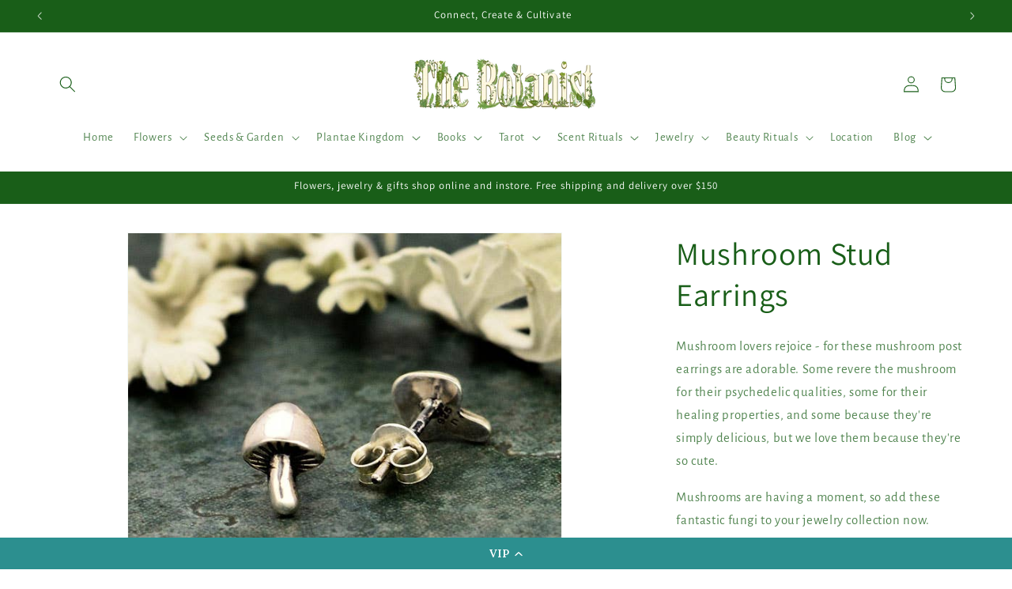

--- FILE ---
content_type: text/html; charset=utf-8
request_url: https://www.thebotanistcalgary.com/variants/42720375505048/?section_id=pickup-availability
body_size: 636
content:
<div id="shopify-section-pickup-availability" class="shopify-section">
<pickup-availability-preview class="pickup-availability-preview">
    

    
      <span class="svg-wrapper"><svg xmlns="http://www.w3.org/2000/svg" fill="none" class="icon icon-tick" viewBox="0 0 20 20"><path fill="#108043" stroke="#fff" d="m16.136 6.979.003-.004a1.499 1.499 0 0 0-2.275-1.954l-5.945 6.777-1.858-1.859A1.499 1.499 0 1 0 3.94 12.06l2.999 3c.289.29.675.44 1.1.439h.019a1.5 1.5 0 0 0 1.08-.522z"/></svg>
</span>
    

    <div class="pickup-availability-info"><p class="caption-large">
          Pickup available at <span class="color-foreground">408 8 Avenue Northeast</span>
        </p>
        <p class="caption">Usually ready in 24 hours</p>
        <button
          id="ShowPickupAvailabilityDrawer"
          class="pickup-availability-button link link--text underlined-link"
          aria-haspopup="dialog"
        >View store information
</button></div>
  </pickup-availability-preview>

  <pickup-availability-drawer
    class="gradient"
    tabindex="-1"
    role="dialog"
    aria-modal="true"
    aria-labelledby="PickupAvailabilityHeading"
  >
    <div class="pickup-availability-header">
      <h2 class="h3 pickup-availability-drawer-title" id="PickupAvailabilityHeading">
        Mushroom Stud Earrings
      </h2>
      <button class="pickup-availability-drawer-button" type="button" aria-label="Close"><svg xmlns="http://www.w3.org/2000/svg" fill="none" class="icon icon-close" viewBox="0 0 18 17"><path fill="currentColor" d="M.865 15.978a.5.5 0 0 0 .707.707l7.433-7.431 7.579 7.282a.501.501 0 0 0 .846-.37.5.5 0 0 0-.153-.351L9.712 8.546l7.417-7.416a.5.5 0 1 0-.707-.708L8.991 7.853 1.413.573a.5.5 0 1 0-.693.72l7.563 7.268z"/></svg>
</button>
    </div><p class="pickup-availability-variant">Material:&nbsp;<span>Recycled Sterling Silver</span></p><ul class="pickup-availability-list list-unstyled" role="list" data-store-availability-drawer-content><li class="pickup-availability-list__item">
          <h3 class="h4">408 8 Avenue Northeast</h3>
          <p class="pickup-availability-preview caption-large"><span class="svg-wrapper"><svg xmlns="http://www.w3.org/2000/svg" fill="none" class="icon icon-tick" viewBox="0 0 20 20"><path fill="#108043" stroke="#fff" d="m16.136 6.979.003-.004a1.499 1.499 0 0 0-2.275-1.954l-5.945 6.777-1.858-1.859A1.499 1.499 0 1 0 3.94 12.06l2.999 3c.289.29.675.44 1.1.439h.019a1.5 1.5 0 0 0 1.08-.522z"/></svg>
</span>
              Pickup available,
              usually ready in 24 hours
</p><address class="pickup-availability-address">
            <p>408 8 Avenue Northeast<br>Calgary AB T2E 0R3<br>Canada</p>
<p>4036146687</p></address>
        </li></ul>
  </pickup-availability-drawer></div>

--- FILE ---
content_type: text/javascript; charset=utf-8
request_url: https://www.thebotanistcalgary.com/products/mushroom-post-earrings-8x6mm.js
body_size: 1320
content:
{"id":7655367409816,"title":"Mushroom Stud Earrings","handle":"mushroom-post-earrings-8x6mm","description":"\u003cp\u003eMushroom lovers rejoice - for these mushroom post earrings are adorable. Some revere the mushroom for their psychedelic qualities, some for their healing properties, and some because they're simply delicious, but we love them because they're so cute.\u003c\/p\u003e\n\u003cp\u003eMushrooms are having a moment, so add these fantastic fungi to your jewelry collection now.\u003c\/p\u003e\n\u003cp\u003eThe bronze is a high-quality Italian alloy of copper and tin that contains an anti-tarnish compound which delays, but does not eliminate, eventual oxidation. • Available in Sterling Silver \u0026amp; Bronze(with sterling silver posts)\u003c\/p\u003e\n\u003cp\u003eMade from Recycled Silver. • \u003c\/p\u003e","published_at":"2023-07-05T17:01:51-06:00","created_at":"2023-07-05T16:38:42-06:00","vendor":"Nina Designs","type":"Jewelry","tags":[],"price":2500,"price_min":2500,"price_max":4500,"available":true,"price_varies":true,"compare_at_price":null,"compare_at_price_min":0,"compare_at_price_max":0,"compare_at_price_varies":false,"variants":[{"id":42720375505048,"title":"Recycled Sterling Silver","option1":"Recycled Sterling Silver","option2":null,"option3":null,"sku":"AT6250  SVEARR","requires_shipping":true,"taxable":true,"featured_image":{"id":42979126247576,"product_id":7655367409816,"position":1,"created_at":"2023-07-05T16:38:42-06:00","updated_at":"2023-07-05T16:38:42-06:00","alt":null,"width":600,"height":600,"src":"https:\/\/cdn.shopify.com\/s\/files\/1\/0592\/7550\/9912\/products\/b413da57fe440e91321cb77efc7bf2578c48b0b5ca182b918ee8f6215d44611f.jpg?v=1688596722","variant_ids":[42720375505048]},"available":true,"name":"Mushroom Stud Earrings - Recycled Sterling Silver","public_title":"Recycled Sterling Silver","options":["Recycled Sterling Silver"],"price":4500,"weight":25,"compare_at_price":null,"inventory_management":"shopify","barcode":null,"featured_media":{"alt":null,"id":35813842288792,"position":1,"preview_image":{"aspect_ratio":1.0,"height":600,"width":600,"src":"https:\/\/cdn.shopify.com\/s\/files\/1\/0592\/7550\/9912\/products\/b413da57fe440e91321cb77efc7bf2578c48b0b5ca182b918ee8f6215d44611f.jpg?v=1688596722"}},"requires_selling_plan":false,"selling_plan_allocations":[]},{"id":42720383664280,"title":"Bronze","option1":"Bronze","option2":null,"option3":null,"sku":"VNAT6250BZEARR","requires_shipping":true,"taxable":true,"featured_image":{"id":42979150692504,"product_id":7655367409816,"position":2,"created_at":"2023-07-05T17:01:28-06:00","updated_at":"2023-07-05T17:01:29-06:00","alt":null,"width":1050,"height":1050,"src":"https:\/\/cdn.shopify.com\/s\/files\/1\/0592\/7550\/9912\/files\/4430f8f7be6bdcf270c59e5aaf9e54af40cf3fa0660508aadf4639e96277f0fd.jpg?v=1688598089","variant_ids":[42720383664280]},"available":true,"name":"Mushroom Stud Earrings - Bronze","public_title":"Bronze","options":["Bronze"],"price":2500,"weight":25,"compare_at_price":null,"inventory_management":"shopify","barcode":"","featured_media":{"alt":null,"id":35813888262296,"position":2,"preview_image":{"aspect_ratio":1.0,"height":1050,"width":1050,"src":"https:\/\/cdn.shopify.com\/s\/files\/1\/0592\/7550\/9912\/files\/4430f8f7be6bdcf270c59e5aaf9e54af40cf3fa0660508aadf4639e96277f0fd.jpg?v=1688598089"}},"requires_selling_plan":false,"selling_plan_allocations":[]}],"images":["\/\/cdn.shopify.com\/s\/files\/1\/0592\/7550\/9912\/products\/b413da57fe440e91321cb77efc7bf2578c48b0b5ca182b918ee8f6215d44611f.jpg?v=1688596722","\/\/cdn.shopify.com\/s\/files\/1\/0592\/7550\/9912\/files\/4430f8f7be6bdcf270c59e5aaf9e54af40cf3fa0660508aadf4639e96277f0fd.jpg?v=1688598089"],"featured_image":"\/\/cdn.shopify.com\/s\/files\/1\/0592\/7550\/9912\/products\/b413da57fe440e91321cb77efc7bf2578c48b0b5ca182b918ee8f6215d44611f.jpg?v=1688596722","options":[{"name":"Material","position":1,"values":["Recycled Sterling Silver","Bronze"]}],"url":"\/products\/mushroom-post-earrings-8x6mm","media":[{"alt":null,"id":35813842288792,"position":1,"preview_image":{"aspect_ratio":1.0,"height":600,"width":600,"src":"https:\/\/cdn.shopify.com\/s\/files\/1\/0592\/7550\/9912\/products\/b413da57fe440e91321cb77efc7bf2578c48b0b5ca182b918ee8f6215d44611f.jpg?v=1688596722"},"aspect_ratio":1.0,"height":600,"media_type":"image","src":"https:\/\/cdn.shopify.com\/s\/files\/1\/0592\/7550\/9912\/products\/b413da57fe440e91321cb77efc7bf2578c48b0b5ca182b918ee8f6215d44611f.jpg?v=1688596722","width":600},{"alt":null,"id":35813888262296,"position":2,"preview_image":{"aspect_ratio":1.0,"height":1050,"width":1050,"src":"https:\/\/cdn.shopify.com\/s\/files\/1\/0592\/7550\/9912\/files\/4430f8f7be6bdcf270c59e5aaf9e54af40cf3fa0660508aadf4639e96277f0fd.jpg?v=1688598089"},"aspect_ratio":1.0,"height":1050,"media_type":"image","src":"https:\/\/cdn.shopify.com\/s\/files\/1\/0592\/7550\/9912\/files\/4430f8f7be6bdcf270c59e5aaf9e54af40cf3fa0660508aadf4639e96277f0fd.jpg?v=1688598089","width":1050}],"requires_selling_plan":false,"selling_plan_groups":[]}